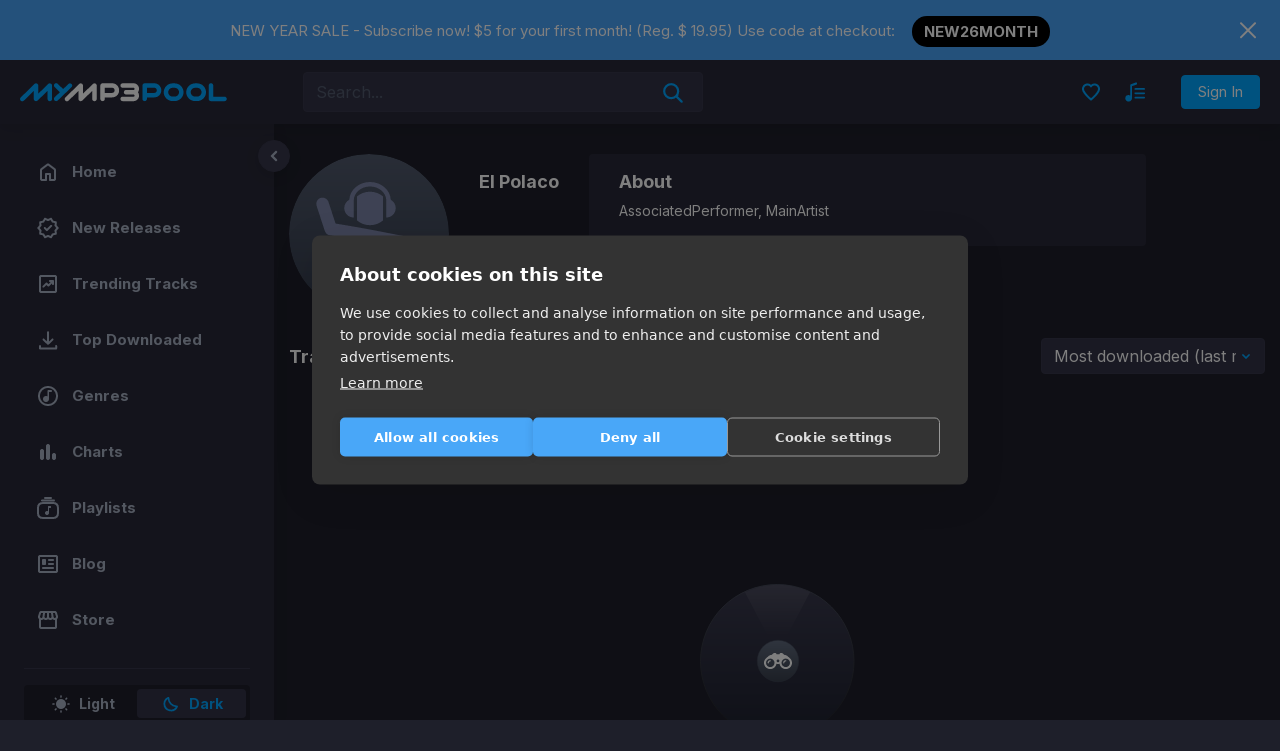

--- FILE ---
content_type: application/javascript; charset=UTF-8
request_url: https://mp3poolonline.com/_nuxt/c2476ba.js
body_size: 1729
content:
!function(e){function r(data){for(var r,t,c=data[0],o=data[1],l=data[2],i=0,h=[];i<c.length;i++)t=c[i],Object.prototype.hasOwnProperty.call(n,t)&&n[t]&&h.push(n[t][0]),n[t]=0;for(r in o)Object.prototype.hasOwnProperty.call(o,r)&&(e[r]=o[r]);for(v&&v(data);h.length;)h.shift()();return d.push.apply(d,l||[]),f()}function f(){for(var e,i=0;i<d.length;i++){for(var r=d[i],f=!0,t=1;t<r.length;t++){var o=r[t];0!==n[o]&&(f=!1)}f&&(d.splice(i--,1),e=c(c.s=r[0]))}return e}var t={},n={128:0},d=[];function c(r){if(t[r])return t[r].exports;var f=t[r]={i:r,l:!1,exports:{}};return e[r].call(f.exports,f,f.exports,c),f.l=!0,f.exports}c.e=function(e){var r=[],f=n[e];if(0!==f)if(f)r.push(f[2]);else{var t=new Promise((function(r,t){f=n[e]=[r,t]}));r.push(f[2]=t);var d,script=document.createElement("script");script.charset="utf-8",script.timeout=120,c.nc&&script.setAttribute("nonce",c.nc),script.src=function(e){return c.p+""+{0:"e652296",1:"397553d",2:"3d3e47a",3:"f52b807",4:"f8419dd",5:"ffcbe1d",6:"3598455",7:"f9aac27",8:"9408bf2",9:"547ee06",10:"d56d786",11:"113b692",12:"a399411",13:"78d38ab",14:"e7bb0d8",15:"078a5a5",16:"1da6b28",17:"d6f1cdb",18:"5173d78",21:"b47f6d9",22:"f609adb",23:"13da07a",24:"58b8e15",25:"88438a7",26:"fbfbf55",27:"a032bca",28:"ecff632",29:"14f47db",30:"4e95a31",31:"e066d32",32:"dc2fedf",33:"ca820a2",34:"c840c80",35:"8f7fa69",36:"6ea497d",37:"30b4316",38:"e9a5f45",39:"eecf05c",40:"f761b5f",41:"2aa9099",42:"ba49332",43:"5365637",44:"3f176cd",45:"bedcf17",46:"bdd328c",47:"cd3ba50",48:"457dfd4",49:"8cc9943",50:"49344f7",51:"3586ff9",52:"1cc9b0f",53:"94b41a6",54:"0a72ecb",55:"8050d4f",56:"88d8a37",57:"3563faa",58:"9f580ab",59:"087d227",60:"31a1c7e",61:"4d5ae8d",62:"92e92e3",63:"bb5a297",64:"9025605",65:"daeebdf",66:"62b38be",67:"911cbb9",68:"3548b35",69:"db2da06",70:"1c5868d",71:"cdcdc39",72:"3b0b1de",73:"2a872c8",74:"199abd6",75:"edafe33",76:"ef9ab06",77:"37ee574",78:"ee89a5b",79:"e62174e",80:"aff3a4c",81:"adb0401",82:"b0c6faa",83:"167377c",84:"afc24e2",85:"661c5b1",86:"bd0ebf1",87:"233e135",88:"2a195c8",89:"38dd9ea",90:"054b19e",91:"f169d2a",92:"0871ed5",93:"5f538be",94:"68e0201",95:"0ef3a41",96:"6d3475a",97:"b5362c8",98:"e933e5a",99:"a424919",100:"1510772",101:"fd9fe21",102:"21f01f3",103:"4ffedac",104:"4b9714a",105:"6b751b8",106:"73e9f03",107:"f88f7cd",108:"4c2f674",109:"fbd071c",110:"031e8d2",111:"df3f99d",112:"5a0c200",113:"764522c",114:"d94c177",115:"47e02dd",116:"5c34659",117:"cad1afb",118:"03f3d14",119:"e3a1a92",120:"e624673",121:"bb50f0d",122:"8bb1aa1",123:"d326a7f",124:"7254c40",125:"57ec522",126:"d81dfaa",127:"0576328",130:"2e5f470",131:"23ea77d",132:"7b6b7e3",133:"dc785fd",134:"1c57cbc"}[e]+".js"}(e);var o=new Error;d=function(r){script.onerror=script.onload=null,clearTimeout(l);var f=n[e];if(0!==f){if(f){var t=r&&("load"===r.type?"missing":r.type),d=r&&r.target&&r.target.src;o.message="Loading chunk "+e+" failed.\n("+t+": "+d+")",o.name="ChunkLoadError",o.type=t,o.request=d,f[1](o)}n[e]=void 0}};var l=setTimeout((function(){d({type:"timeout",target:script})}),12e4);script.onerror=script.onload=d,document.head.appendChild(script)}return Promise.all(r)},c.m=e,c.c=t,c.d=function(e,r,f){c.o(e,r)||Object.defineProperty(e,r,{enumerable:!0,get:f})},c.r=function(e){"undefined"!=typeof Symbol&&Symbol.toStringTag&&Object.defineProperty(e,Symbol.toStringTag,{value:"Module"}),Object.defineProperty(e,"__esModule",{value:!0})},c.t=function(e,r){if(1&r&&(e=c(e)),8&r)return e;if(4&r&&"object"==typeof e&&e&&e.__esModule)return e;var f=Object.create(null);if(c.r(f),Object.defineProperty(f,"default",{enumerable:!0,value:e}),2&r&&"string"!=typeof e)for(var t in e)c.d(f,t,function(r){return e[r]}.bind(null,t));return f},c.n=function(e){var r=e&&e.__esModule?function(){return e.default}:function(){return e};return c.d(r,"a",r),r},c.o=function(object,e){return Object.prototype.hasOwnProperty.call(object,e)},c.p="/_nuxt/",c.oe=function(e){throw console.error(e),e};var o=window.webpackJsonp=window.webpackJsonp||[],l=o.push.bind(o);o.push=r,o=o.slice();for(var i=0;i<o.length;i++)r(o[i]);var v=l;f()}([]);

--- FILE ---
content_type: application/javascript; charset=UTF-8
request_url: https://mp3poolonline.com/_nuxt/f9aac27.js
body_size: 4337
content:
(window.webpackJsonp=window.webpackJsonp||[]).push([[7],{506:function(t,e,l){var content=l(535);content.__esModule&&(content=content.default),"string"==typeof content&&(content=[[t.i,content,""]]),content.locals&&(t.exports=content.locals);(0,l(17).default)("18669319",content,!0,{sourceMap:!1})},530:function(t,e,l){"use strict";var o=l(126),r=l(3),n={name:"PlaylistLike",components:{LikeIcon:o.a},props:["playlistId","isLiked"],data:function(){return{isAdded:this.isLiked}},computed:Object.assign({},Object(r.c)(["isAuthenticated"]),Object(r.e)("user",["isQueueHasChanges"])),methods:Object.assign({toggleFollow:function(){this.isAuthenticated?("/queue"===this.$route.matched[0].path||this.isQueueHasChanges||this.updateQueueStatus(),this.isAdded?this.followRequest("DELETE"):this.followRequest("POST")):this.showAuthorizationRequiredAlert("follow")},followRequest:function(t){var e=this;this.$axios({url:"".concat("https://mp3poolonline.com","/api/v1/playlists/").concat(this.playlistId,"/follow"),method:t}).then((function(){e.isAdded=!e.isAdded,e.isAdded?e.$toast.success("Successfully added"):e.$toast.success("Successfully removed")})).catch((function(t){console.log(t)}))}},Object(r.d)(["showAuthorizationRequiredAlert"]),Object(r.b)("user",["updateQueueStatus"]))},d=(l(534),l(5)),component=Object(d.a)(n,(function(){var t=this,e=t._self._c;t._self._setupProxy;return e("div",{staticClass:"like-wrap",class:{unliked:!t.isAdded}},[e("button",{staticClass:"btn btn-clean-icon btn-like",class:{liked:t.isAdded},attrs:{"data-theme":"like",title:t.isAdded?"Unlike":"Like"},on:{click:function(e){return e.stopPropagation(),e.preventDefault(),t.toggleFollow.apply(null,arguments)}}},[e("like-icon",{attrs:{"aria-label":t.isAdded?"Unlike":"Like"}})],1)])}),[],!1,null,"285a02fc",null);e.a=component.exports},534:function(t,e,l){"use strict";l(506)},535:function(t,e,l){var o=l(16)((function(i){return i[1]}));o.push([t.i,".btn-like[data-v-285a02fc]{box-shadow:none;fill:transparent;outline:none}.liked[data-v-285a02fc]{color:#ff4f00;fill:#ff4f00}.liked svg[data-v-285a02fc]{min-width:24px;fill:inherit}.like-wrap[data-v-285a02fc]{display:inline-block}",""]),o.locals={},t.exports=o},536:function(t,e,l){var content=l(553);content.__esModule&&(content=content.default),"string"==typeof content&&(content=[[t.i,content,""]]),content.locals&&(t.exports=content.locals);(0,l(17).default)("50641fb6",content,!0,{sourceMap:!1})},546:function(t,e,l){"use strict";const o=["class","staticClass","style","staticStyle","attrs"];e.a={functional:!0,render(t,e){const{_c:l,_v:r,data:data,children:n=[]}=e,{class:d,staticClass:c,style:style,staticStyle:f,attrs:h={}}=data,v=function(source,t){if(null==source)return{};var e,i,l={},o=Object.keys(source);for(i=0;i<o.length;i++)e=o[i],t.indexOf(e)>=0||(l[e]=source[e]);return l}(data,o);return l("svg",Object.assign({class:[d,c],style:[style,f],attrs:Object.assign({width:"18",height:"18",fill:"none",xmlns:"http://www.w3.org/2000/svg"},h)},v),n.concat([l("path",{attrs:{"fill-rule":"evenodd","clip-rule":"evenodd",d:"M6.59 14.455a1.286 1.286 0 0 0 1.82 0l4.545-4.546a1.286 1.286 0 0 0 0-1.818L8.409 3.545a1.286 1.286 0 1 0-1.818 1.818L10.227 9l-3.636 3.637a1.286 1.286 0 0 0 0 1.818z",fill:"currentColor"}})]))}}},551:function(t,e){var l=1/0,o=9007199254740991,r=17976931348623157e292,n=NaN,d="[object Function]",c="[object GeneratorFunction]",f="[object Symbol]",h=/^\s+|\s+$/g,v=/^[-+]0x[0-9a-f]+$/i,y=/^0b[01]+$/i,m=/^0o[0-7]+$/i,x=/^(?:0|[1-9]\d*)$/,_=parseInt,w=Object.prototype.toString,k=Math.ceil,C=Math.max;function S(t){var e=typeof t;return!!t&&("object"==e||"function"==e)}function j(t){return t?(t=function(t){if("number"==typeof t)return t;if(function(t){return"symbol"==typeof t||function(t){return!!t&&"object"==typeof t}(t)&&w.call(t)==f}(t))return n;if(S(t)){var e="function"==typeof t.valueOf?t.valueOf():t;t=S(e)?e+"":e}if("string"!=typeof t)return 0===t?t:+t;t=t.replace(h,"");var l=y.test(t);return l||m.test(t)?_(t.slice(2),l?2:8):v.test(t)?n:+t}(t))===l||t===-l?(t<0?-1:1)*r:t==t?t:0:0===t?t:0}var D,O=function(t,e,l){return l&&"number"!=typeof l&&function(t,e,object){if(!S(object))return!1;var l=typeof e;return!!("number"==l?function(t){return null!=t&&function(t){return"number"==typeof t&&t>-1&&t%1==0&&t<=o}(t.length)&&!function(t){var e=S(t)?w.call(t):"";return e==d||e==c}(t)}(object)&&function(t,e){return!!(e=null==e?o:e)&&("number"==typeof t||x.test(t))&&t>-1&&t%1==0&&t<e}(e,object.length):"string"==l&&e in object)&&function(t,e){return t===e||t!=t&&e!=e}(object[e],t)}(t,e,l)&&(e=l=void 0),t=j(t),void 0===e?(e=t,t=0):e=j(e),function(t,e,l,o){for(var r=-1,n=C(k((e-t)/(l||1)),0),d=Array(n);n--;)d[o?n:++r]=t,t+=l;return d}(t,e,l=void 0===l?t<e?1:-1:j(l),D)};t.exports=O},552:function(t,e,l){"use strict";l(536)},553:function(t,e,l){var o=l(16)((function(i){return i[1]}));o.push([t.i,".playlist:hover .playlist_cover-image .track_more[data-v-4680104b]{display:block}.playlist_cover[data-v-4680104b]{display:block;overflow:hidden;position:relative;width:100%}.playlist_cover-image[data-v-4680104b]{background:#f6f7fb;border-radius:6px;box-shadow:0 4px 10px rgba(0,0,0,.25);overflow:hidden;padding-bottom:100%;position:relative}.playlist_cover-image .track_more[data-v-4680104b]{background:#ff9500;border:none;border-radius:2px;color:#fff;display:none;font-size:12px;font-weight:700;left:50%;line-height:15px;min-width:85px;padding:3px 3px 4px;position:absolute;text-align:center;-webkit-text-decoration:none;text-decoration:none;top:50%;transform:translate(-50%,-50%);transition:background-color .2s;z-index:10}.playlist_cover-image .track_more[data-v-4680104b]:hover{background-color:#d97f00}.playlist_cover-image img[data-v-4680104b]{border-radius:6px;height:100%;left:0;-o-object-fit:cover;object-fit:cover;position:absolute;top:0;width:100%}.playlist_cover-text[data-v-4680104b]{left:0;padding:5px;position:absolute;top:50%;transform:translateY(-50%);width:100%}.playlist_name[data-v-4680104b]{color:#fff;font-size:18px;font-weight:700;margin:0;text-align:center;width:100%}.playlist_info[data-v-4680104b]{padding-top:8px;text-align:center}.playlist_description[data-v-4680104b],.playlist_title[data-v-4680104b]{overflow:hidden;text-overflow:ellipsis;white-space:nowrap;width:100%}.playlist_title[data-v-4680104b]{color:#1e1f2a;font-size:15px;font-weight:700;margin-bottom:4px}@media(max-width:991.98px){.playlist_title[data-v-4680104b]{font-weight:400}}.playlist_description[data-v-4680104b]{color:#979797;font-size:13px;margin-bottom:0}.playlist_link[data-v-4680104b]{color:#00a5ff;font-size:13px;line-height:18px;text-align:center;-webkit-text-decoration:none;text-decoration:none}.playlist_link[data-v-4680104b]:hover{color:#0074b3}.playlist_like[data-v-4680104b]{align-items:center;background:#fff;border-radius:50%;display:flex;height:32px;justify-content:center;margin:-16px auto 0;position:relative;width:32px}@media(max-width:767.98px){.playlist_like[data-v-4680104b]{height:44px;margin:-22px auto 0;width:44px}}[data-theme=dark] .playlist_cover-image[data-v-4680104b]{background-color:var(--navbar-bg-color)}[data-theme=dark] .playlist_title[data-v-4680104b]{color:#fff}[data-theme=dark] .playlist_like[data-v-4680104b]{background-color:#333347}",""]),o.locals={},t.exports=o},556:function(t,e,l){"use strict";l(12),l(90);var o={name:"PlaylistCard",components:{PlaylistLike:l(530).a},props:{playlist:{type:Object,default:function(){return{}}},isChart:{type:Boolean,default:!1},index:{type:Number}},data:function(){return{isLoaded:[]}},methods:{getCategoryRoute:function(t){return this.isChart?{name:"playlists-chart-id",params:{id:t}}:{name:"playlists-playlist-id",params:{id:t}}},playlistCover:function(t){if(t)return t},onLoad:function(t){this.$set(this.isLoaded,t,!0)}}},r=(l(552),l(5)),component=Object(r.a)(o,(function(){var t=this,e=t._self._c;t._self._setupProxy;return e("div",{staticClass:"playlist"},[e("nuxt-link",{staticClass:"playlist_cover",attrs:{to:t.getCategoryRoute(t.playlist.slug||t.playlist.id)}},[t.playlistCover(t.playlist.cover_url)?e("div",{staticClass:"playlist_cover-image"},[e("div",{staticClass:"track_more"},[t._v("View Details")]),e("img",{class:{"fade-in-img":t.isLoaded[t.index]},attrs:{src:t.playlistCover(t.playlist.cover_url),loading:"lazy",alt:"Playlist cover",wisth:"156",height:"156"},on:{load:function(e){return t.onLoad(t.index)}}})]):t._e(),t.playlist.is_title?e("div",{staticClass:"playlist_cover-text"},[e("h5",{staticClass:"playlist_name"},[t._v(t._s(t.playlist.name))])]):t._e()]),e("div",{staticClass:"playlist_like"},[e("playlist-like",{attrs:{isLiked:t.playlist.following,playlistId:t.playlist.id}})],1),e("div",{staticClass:"playlist_info"},[t.playlist.is_bottom_title?[e("h6",{staticClass:"playlist_title",attrs:{title:t.playlist.name}},[t._v(t._s(t.playlist.name))]),t.playlist.description?e("p",{staticClass:"playlist_description",attrs:{title:t.playlist.description}},[t._v(t._s(t.playlist.description))]):t._e()]:t._e()],2)],1)}),[],!1,null,"4680104b",null);e.a=component.exports},563:function(t,e,l){var content=l(597);content.__esModule&&(content=content.default),"string"==typeof content&&(content=[[t.i,content,""]]),content.locals&&(t.exports=content.locals);(0,l(17).default)("4fce5ff2",content,!0,{sourceMap:!1})},567:function(t,e,l){"use strict";l(12),l(19);var o=l(571),r=l(562),n=l(546),d=l(556),c={name:"PlaylistsSlider",components:{Slide:r.d,Hooper:r.a,SliderArrow:n.a,HooperNavigation:r.b,PlaylistCard:d.a,HooperPagination:r.c},props:{playlistsData:{type:Object,default:function(){return{}}},isCharts:{type:Boolean,default:!1},sliderRef:{type:String,default:"carousel"},isSlider:{type:Boolean,default:!1}},data:function(){return{isNextDisabled:!1,isPrevDisabled:!1,hooperSettings:{itemsToShow:2.25,itemsToSlide:1,wheelControl:!1,trimWhiteSpace:!0,mouseDrag:!0,breakpoints:{576:{itemsToSlide:1,itemsToShow:1}}},hooperBigSettings:{itemsToShow:2.25,itemsToSlide:1,wheelControl:!1,trimWhiteSpace:!0,mouseDrag:!0,breakpoints:{576:{itemsToSlide:1,itemsToShow:2.5},768:{itemsToSlide:1,itemsToShow:4}}}}},computed:{sliderSettings:function(){return this.isBigCovers?this.hooperBigSettings:this.hooperSettings},sliderGrid:function(){var t=1;if(this.isBigCovers)Object(o.chunk)(this.playlistsData.playlists.slice(0,4),4);else switch(this.$mq){case"xs":default:t=1;break;case"sm":t=4;break;case"md":t=3;break;case"lg":case"xl":t=5}return Object(o.chunk)(this.playlistsData.playlists,t)},isMobileScreen:function(){return"xs"===this.$mq},notEnoughSlides:function(){return 1===this.sliderGrid.length},isBigCovers:function(){return this.isSlider?!this.isSlider:"big"===this.playlistsData.cover_size}},mounted:function(){var t=this;this.isBigCovers||(this.$watch((function(){return t.$refs[t.sliderRef+"_navigation"].isNextDisabled}),(function(e){t.isNextDisabled=e})),this.$watch((function(){return t.$refs[t.sliderRef+"_navigation"].isPrevDisabled}),(function(e){t.isPrevDisabled=e})))},methods:{slidePrev:function(){this.$refs.carousel.slidePrev()},slideNext:function(){this.$refs.carousel.slideNext()}}},f=(l(596),l(5)),component=Object(f.a)(c,(function(){var t=this,e=t._self._c;t._self._setupProxy;return e("div",{staticClass:"playlists-slider",class:{"playlist-slider--big":t.isBigCovers}},[t.playlistsData.name?e("h3",{staticClass:"playlists-slider_title"},[t._v("\n    "+t._s(t.playlistsData.name)+"\n  ")]):t._e(),t._v(" "),e("div",{staticClass:"playlists-slider_wrap"},[t.isMobileScreen||"sm"===t.$mq||t.notEnoughSlides||t.isBigCovers?t._e():[e("button",{staticClass:"playlists-slider_btn btn-prev",attrs:{disabled:t.isPrevDisabled},on:{click:function(e){return e.preventDefault(),t.slidePrev.apply(null,arguments)}}},[e("slider-arrow")],1),t._v(" "),e("button",{staticClass:"playlists-slider_btn btn-next",attrs:{disabled:t.isNextDisabled},on:{click:function(e){return e.preventDefault(),t.slideNext.apply(null,arguments)}}},[e("slider-arrow")],1)],t._v(" "),e("hooper",{ref:t.sliderRef,attrs:{settings:t.sliderSettings}},[t._l(t.sliderGrid,(function(l,o){return e("slide",{key:"grid_"+o},[e("div",{staticClass:"playlists-slider_slide"},t._l(l,(function(l,o){return e("div",{key:l.id,staticClass:"playlist-wrap"},[e("playlist-card",{attrs:{playlist:l,index:o,"is-chart":t.isCharts}})],1)})),0)])})),t._v(" "),t.isBigCovers?t._e():[t.isMobileScreen||t.notEnoughSlides?t._e():e("hooper-pagination",{ref:t.sliderRef+"_pagination",attrs:{slot:"hooper-addons"},slot:"hooper-addons"}),t._v(" "),e("hooper-navigation",{ref:t.sliderRef+"_navigation",attrs:{slot:"hooper-addons"},slot:"hooper-addons"})]],2)],2)])}),[],!1,null,"34439caa",null);e.a=component.exports},596:function(t,e,l){"use strict";l(563)},597:function(t,e,l){var o=l(16)((function(i){return i[1]}));o.push([t.i,".playlists-slider_title[data-v-34439caa]{color:#000;font-size:24px;font-weight:700;line-height:1.25;margin-bottom:24px;text-align:center}@media(max-width:575.98px){.playlists-slider_title[data-v-34439caa]{line-height:36px}}.playlists-slider_wrap[data-v-34439caa]{padding:0 42px;position:relative}@media(max-width:767.98px){.playlists-slider_wrap[data-v-34439caa]{padding:0}}@media(max-width:575.98px){.playlists-slider_wrap[data-v-34439caa]{margin-left:-15px;margin-right:-15px}}.playlists-slider_btn[data-v-34439caa]{align-items:center;background:#f6f7fb;border:none;border-radius:50%;display:flex;height:36px;justify-content:center;outline:none;position:absolute;top:76px;width:36px}.playlists-slider_btn svg[data-v-34439caa]{color:#00a5ff}.playlists-slider_btn[data-v-34439caa]:hover{opacity:.8}.playlists-slider_btn[data-v-34439caa]:disabled{opacity:.3}.playlists-slider_btn.btn-next[data-v-34439caa]{right:0}.playlists-slider_btn.btn-prev[data-v-34439caa]{left:0}.playlists-slider_btn.btn-prev svg[data-v-34439caa]{transform:rotate(180deg)}@media(max-width:767.98px){.playlists-slider_btn[data-v-34439caa]{display:none}}.playlists-slider_slide[data-v-34439caa]{align-items:flex-start;display:flex;justify-content:flex-start}.playlists-slider_slide .playlist-wrap[data-v-34439caa]{padding:0 8px;width:20%}@media(max-width:991.98px){.playlists-slider_slide .playlist-wrap[data-v-34439caa]{width:33.3333333333%}}@media(max-width:767.98px){.playlists-slider_slide .playlist-wrap[data-v-34439caa]{width:25%}}@media(max-width:575.98px){.playlists-slider_slide .playlist-wrap[data-v-34439caa]{width:100%}}.playlists-slider_slide .playlist-wrap[data-v-34439caa] .playlist_cover-image,.playlists-slider_slide .playlist-wrap[data-v-34439caa] .playlist_cover-image img{border-radius:10px}.playlist-slider--big .playlists-slider_wrap[data-v-34439caa]{margin:0 -16px;padding:0}.playlist-slider--big .playlists-slider_slide .playlist-wrap[data-v-34439caa]{padding:0 16px;width:100%}@media(max-width:991.98px){.playlist-slider--big .playlists-slider_slide .playlist-wrap[data-v-34439caa]{padding:0 15px}}@media(max-width:767.98px){.playlist-slider--big .playlists-slider_slide .playlist-wrap[data-v-34439caa]{padding:0 7px}}.hooper[data-v-34439caa]{height:auto}@media(min-width:992px){.hooper[data-v-34439caa]{min-height:200px}}.hooper[data-v-34439caa] .hooper-navigation{display:none}.hooper[data-v-34439caa] .hooper-pagination{bottom:0;justify-content:center;margin-top:24px;padding:0;position:static;transform:none}.hooper[data-v-34439caa] .hooper-pagination ol .hooper-indicator{background:#c4c4c4;border-radius:50%;display:block;height:8px;margin:0 4px;outline:none;transition:scale .2s;width:8px}.hooper[data-v-34439caa] .hooper-pagination ol .hooper-indicator.is-active{background:#00a5ff}.hooper[data-v-34439caa] .hooper-pagination ol .hooper-indicator:hover{transform:scale(1.2)}[data-theme=dark] .playlists-slider_title[data-v-34439caa]{color:#fff}[data-theme=dark] .playlists-slider_btn[data-v-34439caa]{background:var(--border-color)}[data-theme=dark] .playlists-slider .hooper[data-v-34439caa] .hooper-pagination ol .hooper-indicator{background-color:#333347}[data-theme=dark] .playlists-slider .hooper[data-v-34439caa] .hooper-pagination ol .hooper-indicator.is-active{background:#00a5ff}",""]),o.locals={},t.exports=o}}]);